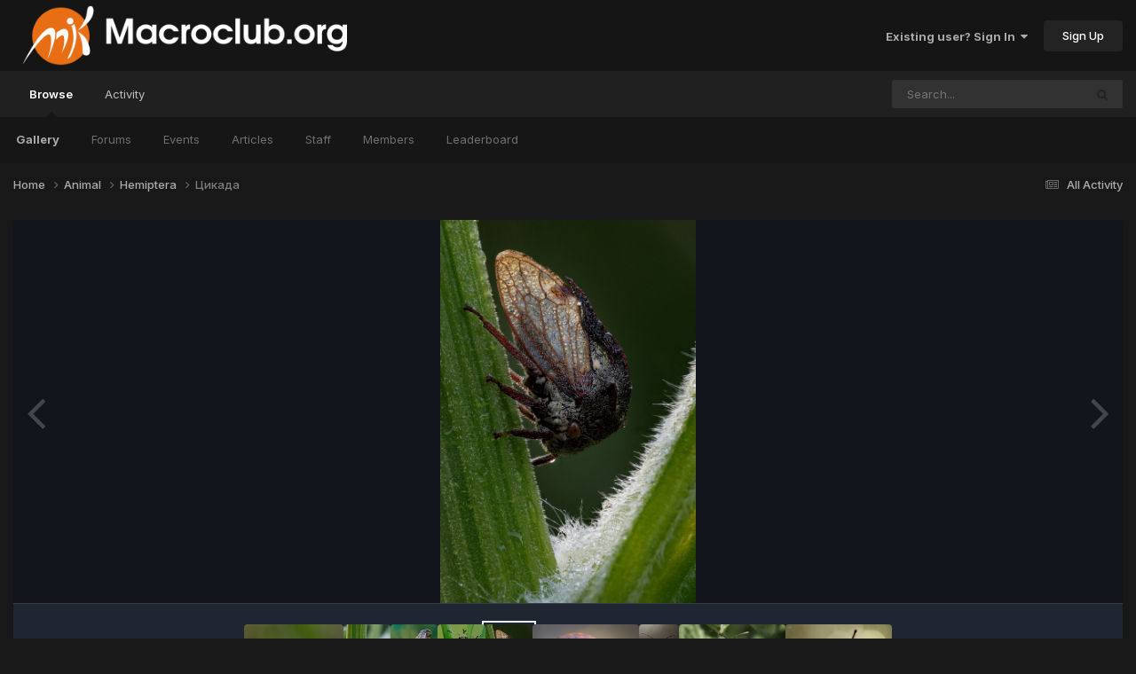

--- FILE ---
content_type: text/html;charset=UTF-8
request_url: https://www.macroclub.org/index.php?/image/3277-%D1%86%D0%B8%D0%BA%D0%B0%D0%B4%D0%B0/
body_size: 14311
content:
<!DOCTYPE html>
<html lang="en-US" dir="ltr">
	<head>
		<meta charset="utf-8">
        
		<title>Цикада - Hemiptera - Macroclub.org</title>
		
		
		
		

	<meta name="viewport" content="width=device-width, initial-scale=1">



	<meta name="twitter:card" content="summary_large_image" />




	
		
			
				<meta property="og:title" content="Цикада">
			
		
	

	
		
			
				<meta property="og:type" content="website">
			
		
	

	
		
			
				<meta property="og:url" content="https://www.macroclub.org/index.php?/image/3277-%D1%86%D0%B8%D0%BA%D0%B0%D0%B4%D0%B0/">
			
		
	

	
		
			
		
	

	
		
			
		
	

	
		
			
				<meta property="og:updated_time" content="2023-11-20T16:18:22Z">
			
		
	

	
		
			
				<meta property="og:image" content="https://www.macroclub.org/uploads/monthly_2023_11/large.2023-11-20-18_33.jpg.f8bbf27ad62246991c94f96aaf2e7c74.jpg">
			
		
	

	
		
			
				<meta property="og:image:type" content="image/jpeg">
			
		
	

	
		
			
				<meta property="og:site_name" content="Macroclub.org">
			
		
	

	
		
			
				<meta property="og:locale" content="en_US">
			
		
	


	
		<link rel="canonical" href="https://www.macroclub.org/index.php?/image/3277-%D1%86%D0%B8%D0%BA%D0%B0%D0%B4%D0%B0/" />
	

	
		<link rel="preload" href="https://www.macroclub.org/uploads/monthly_2023_11/large.2023-11-20-18_33.jpg.f8bbf27ad62246991c94f96aaf2e7c74.jpg" as="image" type="image/jpeg" />
	





<link rel="manifest" href="https://www.macroclub.org/index.php?/manifest.webmanifest/">
<meta name="msapplication-config" content="https://www.macroclub.org/index.php?/browserconfig.xml/">
<meta name="msapplication-starturl" content="/">
<meta name="application-name" content="Macroclub.org">
<meta name="apple-mobile-web-app-title" content="Macroclub.org">

	<meta name="theme-color" content="#151515">










<link rel="preload" href="//www.macroclub.org/applications/core/interface/font/fontawesome-webfont.woff2?v=4.7.0" as="font" crossorigin="anonymous">
		


	<link rel="preconnect" href="https://fonts.googleapis.com">
	<link rel="preconnect" href="https://fonts.gstatic.com" crossorigin>
	
		<link href="https://fonts.googleapis.com/css2?family=Inter:wght@300;400;500;600;700&display=swap" rel="stylesheet">
	



	<link rel='stylesheet' href='https://www.macroclub.org/uploads/css_built_9/341e4a57816af3ba440d891ca87450ff_framework.css?v=ff10d0eeee1765395679' media='all'>

	<link rel='stylesheet' href='https://www.macroclub.org/uploads/css_built_9/05e81b71abe4f22d6eb8d1a929494829_responsive.css?v=ff10d0eeee1765395679' media='all'>

	<link rel='stylesheet' href='https://www.macroclub.org/uploads/css_built_9/20446cf2d164adcc029377cb04d43d17_flags.css?v=ff10d0eeee1765395679' media='all'>

	<link rel='stylesheet' href='https://www.macroclub.org/uploads/css_built_9/90eb5adf50a8c640f633d47fd7eb1778_core.css?v=ff10d0eeee1765395679' media='all'>

	<link rel='stylesheet' href='https://www.macroclub.org/uploads/css_built_9/5a0da001ccc2200dc5625c3f3934497d_core_responsive.css?v=ff10d0eeee1765395679' media='all'>

	<link rel='stylesheet' href='https://www.macroclub.org/uploads/css_built_9/37c6452ea623de41c991284837957128_gallery.css?v=ff10d0eeee1765395679' media='all'>

	<link rel='stylesheet' href='https://www.macroclub.org/uploads/css_built_9/22e9af7d7c6ac7ddc7db0f1b0d471efc_gallery_responsive.css?v=ff10d0eeee1765395679' media='all'>

	<link rel='stylesheet' href='https://www.macroclub.org/uploads/css_built_9/8a32dcbf06236254181d222455063219_global.css?v=ff10d0eeee1765395679' media='all'>





<link rel='stylesheet' href='https://www.macroclub.org/uploads/css_built_9/258adbb6e4f3e83cd3b355f84e3fa002_custom.css?v=ff10d0eeee1765395679' media='all'>




		
		

	
	<link rel='shortcut icon' href='https://www.macroclub.org/uploads/monthly_2022_10/MK03_sq.thumb.png.1e31739a51aeed0f807aeabcc8db9e2e.png' type="image/png">

	</head>
	<body class='ipsApp ipsApp_front ipsJS_none ipsClearfix' data-controller='core.front.core.app' data-message="" data-pageApp='gallery' data-pageLocation='front' data-pageModule='gallery' data-pageController='view' data-pageID='3277'  >
		
        

        

		<a href='#ipsLayout_mainArea' class='ipsHide' title='Go to main content on this page' accesskey='m'>Jump to content</a>
		





		<div id='ipsLayout_header' class='ipsClearfix'>
			<header>
				<div class='ipsLayout_container'>
					


<a href='https://www.macroclub.org/' id='elLogo' accesskey='1'><img src="https://www.macroclub.org/uploads/monthly_2022_10/MK-04.png.438106f9703d267d83a670ac381ba151.png" alt='Macroclub.org'></a>

					
						

	<ul id='elUserNav' class='ipsList_inline cSignedOut ipsResponsive_showDesktop'>
		
        
		
        
        
            
            <li id='elSignInLink'>
                <a href='https://www.macroclub.org/index.php?/login/' data-ipsMenu-closeOnClick="false" data-ipsMenu id='elUserSignIn'>
                    Existing user? Sign In &nbsp;<i class='fa fa-caret-down'></i>
                </a>
                
<div id='elUserSignIn_menu' class='ipsMenu ipsMenu_auto ipsHide'>
	<form accept-charset='utf-8' method='post' action='https://www.macroclub.org/index.php?/login/'>
		<input type="hidden" name="csrfKey" value="623885ac35252335ad0d621ba9f78192">
		<input type="hidden" name="ref" value="aHR0cHM6Ly93d3cubWFjcm9jbHViLm9yZy9pbmRleC5waHA/L2ltYWdlLzMyNzctJUQxJTg2JUQwJUI4JUQwJUJBJUQwJUIwJUQwJUI0JUQwJUIwLw==">
		<div data-role="loginForm">
			
			
			
				
<div class="ipsPad ipsForm ipsForm_vertical">
	<h4 class="ipsType_sectionHead">Sign In</h4>
	<br><br>
	<ul class='ipsList_reset'>
		<li class="ipsFieldRow ipsFieldRow_noLabel ipsFieldRow_fullWidth">
			
			
				<input type="email" placeholder="Email Address" name="auth" autocomplete="email">
			
		</li>
		<li class="ipsFieldRow ipsFieldRow_noLabel ipsFieldRow_fullWidth">
			<input type="password" placeholder="Password" name="password" autocomplete="current-password">
		</li>
		<li class="ipsFieldRow ipsFieldRow_checkbox ipsClearfix">
			<span class="ipsCustomInput">
				<input type="checkbox" name="remember_me" id="remember_me_checkbox" value="1" checked aria-checked="true">
				<span></span>
			</span>
			<div class="ipsFieldRow_content">
				<label class="ipsFieldRow_label" for="remember_me_checkbox">Remember me</label>
				<span class="ipsFieldRow_desc">Not recommended on shared computers</span>
			</div>
		</li>
		<li class="ipsFieldRow ipsFieldRow_fullWidth">
			<button type="submit" name="_processLogin" value="usernamepassword" class="ipsButton ipsButton_primary ipsButton_small" id="elSignIn_submit">Sign In</button>
			
				<p class="ipsType_right ipsType_small">
					
						<a href='https://www.macroclub.org/index.php?/lostpassword/' data-ipsDialog data-ipsDialog-title='Forgot your password?'>
					
					Forgot your password?</a>
				</p>
			
		</li>
	</ul>
</div>
			
		</div>
	</form>
</div>
            </li>
            
        
		
			<li>
				
					<a href='https://www.macroclub.org/index.php?/register/' data-ipsDialog data-ipsDialog-size='narrow' data-ipsDialog-title='Sign Up' id='elRegisterButton' class='ipsButton ipsButton_normal ipsButton_primary'>Sign Up</a>
				
			</li>
		
	</ul>

						
<ul class='ipsMobileHamburger ipsList_reset ipsResponsive_hideDesktop'>
	<li data-ipsDrawer data-ipsDrawer-drawerElem='#elMobileDrawer'>
		<a href='#'>
			
			
				
			
			
			
			<i class='fa fa-navicon'></i>
		</a>
	</li>
</ul>
					
				</div>
			</header>
			

	<nav data-controller='core.front.core.navBar' class=' ipsResponsive_showDesktop'>
		<div class='ipsNavBar_primary ipsLayout_container '>
			<ul data-role="primaryNavBar" class='ipsClearfix'>
				


	
		
		
			
		
		<li class='ipsNavBar_active' data-active id='elNavSecondary_1' data-role="navBarItem" data-navApp="core" data-navExt="CustomItem">
			
			
				<a href="https://www.macroclub.org"  data-navItem-id="1" data-navDefault>
					Browse<span class='ipsNavBar_active__identifier'></span>
				</a>
			
			
				<ul class='ipsNavBar_secondary ' data-role='secondaryNavBar'>
					


	
		
		
			
		
		<li class='ipsNavBar_active' data-active id='elNavSecondary_13' data-role="navBarItem" data-navApp="gallery" data-navExt="Gallery">
			
			
				<a href="https://www.macroclub.org/index.php"  data-navItem-id="13" data-navDefault>
					Gallery<span class='ipsNavBar_active__identifier'></span>
				</a>
			
			
		</li>
	
	

	
		
		
		<li  id='elNavSecondary_12' data-role="navBarItem" data-navApp="forums" data-navExt="Forums">
			
			
				<a href="https://www.macroclub.org/index.php?/forums/"  data-navItem-id="12" >
					Forums<span class='ipsNavBar_active__identifier'></span>
				</a>
			
			
		</li>
	
	

	
	

	
		
		
		<li  id='elNavSecondary_11' data-role="navBarItem" data-navApp="calendar" data-navExt="Calendar">
			
			
				<a href="https://www.macroclub.org/index.php?/events/"  data-navItem-id="11" >
					Events<span class='ipsNavBar_active__identifier'></span>
				</a>
			
			
		</li>
	
	

	
		
		
		<li  id='elNavSecondary_10' data-role="navBarItem" data-navApp="cms" data-navExt="Pages">
			
			
				<a href="https://www.macroclub.org/index.php?/articles.html/"  data-navItem-id="10" >
					Articles<span class='ipsNavBar_active__identifier'></span>
				</a>
			
			
		</li>
	
	

	
	

	
		
		
		<li  id='elNavSecondary_15' data-role="navBarItem" data-navApp="core" data-navExt="StaffDirectory">
			
			
				<a href="https://www.macroclub.org/index.php?/staff/"  data-navItem-id="15" >
					Staff<span class='ipsNavBar_active__identifier'></span>
				</a>
			
			
		</li>
	
	

	
		
		
		<li  id='elNavSecondary_23' data-role="navBarItem" data-navApp="cms" data-navExt="Pages">
			
			
				<a href="https://www.macroclub.org/index.php?/members/"  data-navItem-id="23" >
					Members<span class='ipsNavBar_active__identifier'></span>
				</a>
			
			
		</li>
	
	

	
		
		
		<li  id='elNavSecondary_17' data-role="navBarItem" data-navApp="core" data-navExt="Leaderboard">
			
			
				<a href="https://www.macroclub.org/index.php?/leaderboard/"  data-navItem-id="17" >
					Leaderboard<span class='ipsNavBar_active__identifier'></span>
				</a>
			
			
		</li>
	
	

	
	

					<li class='ipsHide' id='elNavigationMore_1' data-role='navMore'>
						<a href='#' data-ipsMenu data-ipsMenu-appendTo='#elNavigationMore_1' id='elNavigationMore_1_dropdown'>More <i class='fa fa-caret-down'></i></a>
						<ul class='ipsHide ipsMenu ipsMenu_auto' id='elNavigationMore_1_dropdown_menu' data-role='moreDropdown'></ul>
					</li>
				</ul>
			
		</li>
	
	

	
		
		
		<li  id='elNavSecondary_2' data-role="navBarItem" data-navApp="core" data-navExt="CustomItem">
			
			
				<a href="https://www.macroclub.org/index.php?/discover/"  data-navItem-id="2" >
					Activity<span class='ipsNavBar_active__identifier'></span>
				</a>
			
			
				<ul class='ipsNavBar_secondary ipsHide' data-role='secondaryNavBar'>
					


	
		
		
		<li  id='elNavSecondary_4' data-role="navBarItem" data-navApp="core" data-navExt="AllActivity">
			
			
				<a href="https://www.macroclub.org/index.php?/discover/"  data-navItem-id="4" >
					All Activity<span class='ipsNavBar_active__identifier'></span>
				</a>
			
			
		</li>
	
	

	
	

	
	

	
	

	
		
		
		<li  id='elNavSecondary_8' data-role="navBarItem" data-navApp="core" data-navExt="Search">
			
			
				<a href="https://www.macroclub.org/index.php?/search/"  data-navItem-id="8" >
					Search<span class='ipsNavBar_active__identifier'></span>
				</a>
			
			
		</li>
	
	

	
		
		
		<li  id='elNavSecondary_9' data-role="navBarItem" data-navApp="core" data-navExt="Promoted">
			
			
				<a href="https://www.macroclub.org/index.php?/ourpicks/"  data-navItem-id="9" >
					Our Picks<span class='ipsNavBar_active__identifier'></span>
				</a>
			
			
		</li>
	
	

					<li class='ipsHide' id='elNavigationMore_2' data-role='navMore'>
						<a href='#' data-ipsMenu data-ipsMenu-appendTo='#elNavigationMore_2' id='elNavigationMore_2_dropdown'>More <i class='fa fa-caret-down'></i></a>
						<ul class='ipsHide ipsMenu ipsMenu_auto' id='elNavigationMore_2_dropdown_menu' data-role='moreDropdown'></ul>
					</li>
				</ul>
			
		</li>
	
	

				<li class='ipsHide' id='elNavigationMore' data-role='navMore'>
					<a href='#' data-ipsMenu data-ipsMenu-appendTo='#elNavigationMore' id='elNavigationMore_dropdown'>More</a>
					<ul class='ipsNavBar_secondary ipsHide' data-role='secondaryNavBar'>
						<li class='ipsHide' id='elNavigationMore_more' data-role='navMore'>
							<a href='#' data-ipsMenu data-ipsMenu-appendTo='#elNavigationMore_more' id='elNavigationMore_more_dropdown'>More <i class='fa fa-caret-down'></i></a>
							<ul class='ipsHide ipsMenu ipsMenu_auto' id='elNavigationMore_more_dropdown_menu' data-role='moreDropdown'></ul>
						</li>
					</ul>
				</li>
			</ul>
			

	<div id="elSearchWrapper">
		<div id='elSearch' data-controller="core.front.core.quickSearch">
			<form accept-charset='utf-8' action='//www.macroclub.org/index.php?/search/&amp;do=quicksearch' method='post'>
                <input type='search' id='elSearchField' placeholder='Search...' name='q' autocomplete='off' aria-label='Search'>
                <details class='cSearchFilter'>
                    <summary class='cSearchFilter__text'></summary>
                    <ul class='cSearchFilter__menu'>
                        
                        <li><label><input type="radio" name="type" value="all"  checked><span class='cSearchFilter__menuText'>Everywhere</span></label></li>
                        
                            
                                <li><label><input type="radio" name="type" value='contextual_{&quot;type&quot;:&quot;gallery_image&quot;,&quot;nodes&quot;:21}'><span class='cSearchFilter__menuText'>This Category</span></label></li>
                            
                                <li><label><input type="radio" name="type" value='contextual_{&quot;type&quot;:&quot;gallery_image&quot;,&quot;item&quot;:3277}'><span class='cSearchFilter__menuText'>This Image</span></label></li>
                            
                        
                        
                            <li><label><input type="radio" name="type" value="core_statuses_status"><span class='cSearchFilter__menuText'>Status Updates</span></label></li>
                        
                            <li><label><input type="radio" name="type" value="cms_pages_pageitem"><span class='cSearchFilter__menuText'>Pages</span></label></li>
                        
                            <li><label><input type="radio" name="type" value="cms_records1"><span class='cSearchFilter__menuText'>Articles</span></label></li>
                        
                            <li><label><input type="radio" name="type" value="calendar_event"><span class='cSearchFilter__menuText'>Events</span></label></li>
                        
                            <li><label><input type="radio" name="type" value="forums_topic"><span class='cSearchFilter__menuText'>Topics</span></label></li>
                        
                            <li><label><input type="radio" name="type" value="gallery_image"><span class='cSearchFilter__menuText'>Images</span></label></li>
                        
                            <li><label><input type="radio" name="type" value="gallery_album_item"><span class='cSearchFilter__menuText'>Albums</span></label></li>
                        
                            <li><label><input type="radio" name="type" value="core_members"><span class='cSearchFilter__menuText'>Members</span></label></li>
                        
                    </ul>
                </details>
				<button class='cSearchSubmit' type="submit" aria-label='Search'><i class="fa fa-search"></i></button>
			</form>
		</div>
	</div>

		</div>
	</nav>

			
<ul id='elMobileNav' class='ipsResponsive_hideDesktop' data-controller='core.front.core.mobileNav'>
	
		
			
			
				
				
			
				
					<li id='elMobileBreadcrumb'>
						<a href='https://www.macroclub.org/index.php?/category/21-hemiptera/'>
							<span>Hemiptera</span>
						</a>
					</li>
				
				
			
				
				
			
		
	
	
	
	<li >
		<a data-action="defaultStream" href='https://www.macroclub.org/index.php?/discover/'><i class="fa fa-newspaper-o" aria-hidden="true"></i></a>
	</li>

	

	
		<li class='ipsJS_show'>
			<a href='https://www.macroclub.org/index.php?/search/'><i class='fa fa-search'></i></a>
		</li>
	
</ul>
		</div>
		<main id='ipsLayout_body' class='ipsLayout_container'>
			<div id='ipsLayout_contentArea'>
				<div id='ipsLayout_contentWrapper'>
					
<nav class='ipsBreadcrumb ipsBreadcrumb_top ipsFaded_withHover'>
	

	<ul class='ipsList_inline ipsPos_right'>
		
		<li >
			<a data-action="defaultStream" class='ipsType_light '  href='https://www.macroclub.org/index.php?/discover/'><i class="fa fa-newspaper-o" aria-hidden="true"></i> <span>All Activity</span></a>
		</li>
		
	</ul>

	<ul data-role="breadcrumbList">
		<li>
			<a title="Home" href='https://www.macroclub.org/'>
				<span>Home <i class='fa fa-angle-right'></i></span>
			</a>
		</li>
		
		
			<li>
				
					<a href='https://www.macroclub.org/index.php?/category/8-animal/'>
						<span>Animal <i class='fa fa-angle-right' aria-hidden="true"></i></span>
					</a>
				
			</li>
		
			<li>
				
					<a href='https://www.macroclub.org/index.php?/category/21-hemiptera/'>
						<span>Hemiptera <i class='fa fa-angle-right' aria-hidden="true"></i></span>
					</a>
				
			</li>
		
			<li>
				
					Цикада
				
			</li>
		
	</ul>
</nav>
					
					<div id='ipsLayout_mainArea'>
						
						
						
						

	




						



<div data-controller='gallery.front.view.image' data-lightboxURL='https://www.macroclub.org/index.php?/image/3277-%D1%86%D0%B8%D0%BA%D0%B0%D0%B4%D0%B0/'>
	<div class='ipsColumns ipsMargin_bottom'>
		<div class='ipsColumn ipsColumn_fluid'>
			<div class='cGalleryLightbox_inner' data-role="imageSizer">
				<div class='elGalleryHeader'>
					

<div id='elGalleryImage' class='elGalleryImage' data-role="imageFrame" data-imageSizes='{&quot;large&quot;:[1250,1875],&quot;small&quot;:[400,600]}'>
	
		<div class='cGalleryViewImage' data-role='notesWrapper' data-controller='gallery.front.view.notes' data-imageID='3277'  data-notesData='[]'>
			<div>
				<a href='https://www.macroclub.org/uploads/monthly_2023_11/large.2023-11-20-18_33.jpg.f8bbf27ad62246991c94f96aaf2e7c74.jpg' title='View in lightbox' data-ipsLightbox>
					<img src='https://www.macroclub.org/uploads/monthly_2023_11/large.2023-11-20-18_33.jpg.f8bbf27ad62246991c94f96aaf2e7c74.jpg' alt="Цикада" title='Цикада' data-role='theImage'>
				</a>
            </div>
			
		</div>
        	


		<div class='cGalleryImageFade'>
			<div class='cGalleryImageBottomBar'>
				<div class='cGalleryCreditInfo ipsType_normal ipsHide'>
					

					
				</div>
				
					<ul class='ipsList_inline'>
						<li>
							<a href='#' data-ipsMenu data-ipsMenu-above='true' id='elImageTools' class='ipsButton ipsButton_link ipsButton_verySmall ipsJS_show cGalleryViewImage_controls'>Image Tools <i class='fa fa-caret-down'></i></a>
						</li>
					</ul>
					<ul class='ipsMenu ipsMenu_auto ipsHide' id='elImageTools_menu'>
						
						
						
							<li class='ipsMenu_item'>
								<a href='https://www.macroclub.org/index.php?/image/3277-%D1%86%D0%B8%D0%BA%D0%B0%D0%B4%D0%B0/&amp;do=download' title='Download'><i class='fa fa-fw fa-download'></i> Download</a>
							</li>
						
					</ul>
				
			</div>
		</div>
	
	<span class='elGalleryImageNav'>
       
            <a href='https://www.macroclub.org/index.php?/image/3277-%D1%86%D0%B8%D0%BA%D0%B0%D0%B4%D0%B0/&amp;browse=1&amp;do=previous' class='elGalleryImageNav_prev' data-action="prevMedia"><i class='fa fa-angle-left'></i></a>
            <a href='https://www.macroclub.org/index.php?/image/3277-%D1%86%D0%B8%D0%BA%D0%B0%D0%B4%D0%B0/&amp;browse=1&amp;do=next' class='elGalleryImageNav_next' data-action="nextMedia"><i class='fa fa-angle-right'></i></a>
        
	</span>
</div>
				</div>
			</div>
            
            
            
			<div class='cGalleryImageThumbs'>
				<ol class='cGalleryCarousel' id='gallery-image-thumbs'>
                    
					
			            <li class='cGalleryCarousel__item'>
			            	<div class='ipsImageBlock'>
				                
					                <a href='https://www.macroclub.org/index.php?/image/3541-%D1%89%D0%B8%D1%82%D0%BD%D0%B8%D0%BA-%D0%BB%D0%B8%D0%BD%D0%B5%D0%B9%D1%87%D0%B0%D1%82%D1%8B%D0%B9/' title='View the image Щитник линейчатый' class='ipsImageBlock__main'>
					                	<img src='https://www.macroclub.org/uploads/monthly_2024_01/small.DSC_9082.jpg.ab196f67da355f84d6ecc1bf2c399f64.jpg' alt="Щитник линейчатый" loading="lazy">
					                </a>
				                
                            	

                            </div>
                        </li>
                        
			        
			            <li class='cGalleryCarousel__item'>
			            	<div class='ipsImageBlock'>
				                
					                <a href='https://www.macroclub.org/index.php?/image/3502-%D1%86%D0%B8%D0%BA%D0%B0%D0%B4%D0%B0/' title='View the image Цикада' class='ipsImageBlock__main'>
					                	<img src='https://www.macroclub.org/uploads/monthly_2024_01/small.2024-01-05-16-1.jpg.dd35bc30f37e6436bd8b0c90403839e3.jpg' alt="Цикада" loading="lazy">
					                </a>
				                
                            	

                            </div>
                        </li>
                        
			        
			            <li class='cGalleryCarousel__item'>
			            	<div class='ipsImageBlock'>
				                
					                <a href='https://www.macroclub.org/index.php?/image/3406-%D0%BA%D0%BB%D0%BE%D0%BF%D0%B8%D0%BA/' title='View the image Клопик' class='ipsImageBlock__main'>
					                	<img src='https://www.macroclub.org/uploads/monthly_2023_12/small.2023-12-19-20_11.jpg.8c746ed1e4fa048add288b6e2657d69e.jpg' alt="Клопик" loading="lazy">
					                </a>
				                
                            	

                            </div>
                        </li>
                        
			        
			            <li class='cGalleryCarousel__item'>
			            	<div class='ipsImageBlock'>
				                
					                <a href='https://www.macroclub.org/index.php?/image/3359-%D0%BA%D1%83%D1%82%D1%8E%D1%80%D1%8C%D0%B5/' title='View the image Кутюрье.' class='ipsImageBlock__main'>
					                	<img src='https://www.macroclub.org/uploads/monthly_2023_12/small.Obnovlenie.jpeg..jpg.67523eecc523b531a8d0b13fcc3229f9.jpg' alt="Кутюрье." loading="lazy">
					                </a>
				                
                            	

                            </div>
                        </li>
                        
			        

                    <li class='cGalleryCarousel__item cGalleryCarousel__item--active'>
                    	<div class='ipsImageBlock'>
	                        
	                            <a href='https://www.macroclub.org/index.php?/image/3277-%D1%86%D0%B8%D0%BA%D0%B0%D0%B4%D0%B0/' title='View the image Цикада' class='ipsImageBlock__main'>
	                                <img src='https://www.macroclub.org/uploads/monthly_2023_11/small.2023-11-20-18_33.jpg.3fea1392b7a24186014fdef159119109.jpg' alt="Цикада" loading="lazy">
	                            </a>
                        	
                        	

                        </div>
                        
                    </li>

                    
                        <li class='cGalleryCarousel__item'>
                        	<div class='ipsImageBlock'>
	                            
	                                <a href='https://www.macroclub.org/index.php?/image/3261-%D0%BA%D0%BB%D0%BE%D0%BF/' title='View the image Клоп' class='ipsImageBlock__main'>
	                                    <img src='https://www.macroclub.org/uploads/monthly_2023_11/small.2023-11-17-13_31.jpg.41019ae9d86dc1377f8771681bbb4fa9.jpg' alt="Клоп" loading="lazy">
	                                </a>
	                            
	                            

	                        </div>
                        </li>
                        
                        
                    
                        <li class='cGalleryCarousel__item'>
                        	<div class='ipsImageBlock'>
	                            
	                                <a href='https://www.macroclub.org/index.php?/image/3230-%D0%BF%D0%BE%D1%80%D1%82%D1%80%D0%B5%D1%82-%D1%89%D0%B8%D1%82%D0%BD%D0%B8%D0%BA%D0%B0/' title='View the image Портрет щитника' class='ipsImageBlock__main'>
	                                    <img src='https://www.macroclub.org/uploads/monthly_2023_11/small.3_aF.jpg.fb6ede3efebe14636b4d1d9ad9a1d215.jpg' alt="Портрет щитника" loading="lazy">
	                                </a>
	                            
	                            

	                        </div>
                        </li>
                        
                        
                    
                        <li class='cGalleryCarousel__item'>
                        	<div class='ipsImageBlock'>
	                            
	                                <a href='https://www.macroclub.org/index.php?/image/3221-pa220036-web-jpg/' title='View the image PA220036 WEB .jpg' class='ipsImageBlock__main'>
	                                    <img src='https://www.macroclub.org/uploads/monthly_2023_11/small.PA220036WEB.jpg.244f1371dbed98bdb45d19b26870a41e.jpg' alt="PA220036 WEB .jpg" loading="lazy">
	                                </a>
	                            
	                            

	                        </div>
                        </li>
                        
                        
                    
                        <li class='cGalleryCarousel__item'>
                        	<div class='ipsImageBlock'>
	                            
	                                <a href='https://www.macroclub.org/index.php?/image/3203-%D1%85%D0%B8%D1%89%D0%BD%D0%B5%D1%86/' title='View the image Хищнец' class='ipsImageBlock__main'>
	                                    <img src='https://www.macroclub.org/uploads/monthly_2023_11/small._1F.jpg.19fae9ad716da92932600234355c285f.jpg' alt="Хищнец" loading="lazy">
	                                </a>
	                            
	                            

	                        </div>
                        </li>
                        
                        
                            
				</ol>
                <div class='cGalleryCarouselNav cGalleryCarouselNav--overlay' data-carousel-controls='gallery-image-thumbs' data-controller="gallery.front.browse.carousel" hidden>
                    <button class='cGalleryCarouselNav__button' data-carousel-arrow='prev' aria-label='Previous' role='button'>
                        <svg aria-hidden="true" xmlns="http://www.w3.org/2000/svg" viewBox="0 0 320 512" width="10"><path d="M34.52 239.03L228.87 44.69c9.37-9.37 24.57-9.37 33.94 0l22.67 22.67c9.36 9.36 9.37 24.52.04 33.9L131.49 256l154.02 154.75c9.34 9.38 9.32 24.54-.04 33.9l-22.67 22.67c-9.37 9.37-24.57 9.37-33.94 0L34.52 272.97c-9.37-9.37-9.37-24.57 0-33.94z"/></svg>
                    </button>
                    <button class='cGalleryCarouselNav__button' data-carousel-arrow='next' aria-label='Next' role='button'>
                        <svg aria-hidden="true" xmlns="http://www.w3.org/2000/svg" viewBox="0 0 320 512" width="10"><path d="M285.476 272.971L91.132 467.314c-9.373 9.373-24.569 9.373-33.941 0l-22.667-22.667c-9.357-9.357-9.375-24.522-.04-33.901L188.505 256 34.484 101.255c-9.335-9.379-9.317-24.544.04-33.901l22.667-22.667c9.373-9.373 24.569-9.373 33.941 0L285.475 239.03c9.373 9.372 9.373 24.568.001 33.941z"/></svg>
                    </button>
                </div>
			</div>
            
		</div>
	</div>

	<section data-role='imageInfo'>
		




<div class='ipsColumns ipsColumns_collapsePhone ipsResponsive_pull ipsSpacer_bottom'>
	<div class='ipsColumn ipsColumn_fluid'>
		

		<div class='ipsBox'>
			<div class='ipsPadding' data-role='imageDescription'>
				<div class='ipsFlex ipsFlex-ai:center ipsFlex-fw:wrap ipsGap:4'>
					<div class='ipsFlex-flex:11'>
						<h1 class='ipsType_pageTitle ipsContained_container'>
							
							
							
							
							
								<span class='ipsContained ipsType_break'>Цикада</span>
							
						</h1>
						
					</div>
				</div>
				<hr class='ipsHr'>
				<div class='ipsPageHeader__meta ipsFlex ipsFlex-jc:between ipsFlex-ai:center ipsFlex-fw:wrap ipsGap:3'>
					<div class='ipsFlex-flex:11'>
						<div class='ipsPhotoPanel ipsPhotoPanel_mini ipsClearfix'>
							


	<a href="https://www.macroclub.org/index.php?/profile/20-%D0%B4%D0%BC%D0%B8%D1%82%D1%80%D0%B8%D0%B9-%D0%BA%D1%83%D0%B7%D0%BD%D0%B5%D1%86%D0%BE%D0%B2/" rel="nofollow" data-ipsHover data-ipsHover-width="370" data-ipsHover-target="https://www.macroclub.org/index.php?/profile/20-%D0%B4%D0%BC%D0%B8%D1%82%D1%80%D0%B8%D0%B9-%D0%BA%D1%83%D0%B7%D0%BD%D0%B5%D1%86%D0%BE%D0%B2/&amp;do=hovercard" class="ipsUserPhoto ipsUserPhoto_mini" title="Go to Дмитрий Кузнецов's profile">
		<img src='https://www.macroclub.org/uploads/monthly_2024_04/IMG_4567-1.thumb.jpg.2b77e3f997f5c206f34012c76dccc838.jpg' alt='Дмитрий Кузнецов' loading="lazy">
	</a>

							<div>
								<p class='ipsType_reset ipsType_normal ipsType_blendLinks'>
									By 


<a href='https://www.macroclub.org/index.php?/profile/20-%D0%B4%D0%BC%D0%B8%D1%82%D1%80%D0%B8%D0%B9-%D0%BA%D1%83%D0%B7%D0%BD%D0%B5%D1%86%D0%BE%D0%B2/' rel="nofollow" data-ipsHover data-ipsHover-width='370' data-ipsHover-target='https://www.macroclub.org/index.php?/profile/20-%D0%B4%D0%BC%D0%B8%D1%82%D1%80%D0%B8%D0%B9-%D0%BA%D1%83%D0%B7%D0%BD%D0%B5%D1%86%D0%BE%D0%B2/&amp;do=hovercard&amp;referrer=https%253A%252F%252Fwww.macroclub.org%252Findex.php%253F%252Fimage%252F3277-%2525D1%252586%2525D0%2525B8%2525D0%2525BA%2525D0%2525B0%2525D0%2525B4%2525D0%2525B0%252F' title="Go to Дмитрий Кузнецов's profile" class="ipsType_break">Дмитрий Кузнецов</a>
								</p>
								<ul class='ipsList_inline'>
									<li class='ipsType_light'><time datetime='2023-11-20T16:18:22Z' title='11/20/2023 04:18  PM' data-short='2 yr'>November 20, 2023</time></li>
									<li class='ipsType_light'>1,801 views</li>
									
										<li><a href='https://www.macroclub.org/index.php?/profile/20-%D0%B4%D0%BC%D0%B8%D1%82%D1%80%D0%B8%D0%B9-%D0%BA%D1%83%D0%B7%D0%BD%D0%B5%D1%86%D0%BE%D0%B2/content/&amp;type=gallery_image'>View Дмитрий Кузнецов's images</a></li>
									
								</ul>
							</div>
						</div>
					</div>
					<div class='ipsFlex-flex:01 ipsResponsive_hidePhone'>
						<div class='ipsShareLinks'>
							
								


    <a href='#elShareItem_192289743_menu' id='elShareItem_192289743' data-ipsMenu class='ipsShareButton ipsButton ipsButton_verySmall ipsButton_link ipsButton_link--light'>
        <span><i class='fa fa-share-alt'></i></span> &nbsp;Share
    </a>

    <div class='ipsPadding ipsMenu ipsMenu_normal ipsHide' id='elShareItem_192289743_menu' data-controller="core.front.core.sharelink">
        
        
        <span data-ipsCopy data-ipsCopy-flashmessage>
            <a href="https://www.macroclub.org/index.php?/image/3277-%D1%86%D0%B8%D0%BA%D0%B0%D0%B4%D0%B0/" class="ipsButton ipsButton_light ipsButton_small ipsButton_fullWidth" data-role="copyButton" data-clipboard-text="https://www.macroclub.org/index.php?/image/3277-%D1%86%D0%B8%D0%BA%D0%B0%D0%B4%D0%B0/" data-ipstooltip title='Copy Link to Clipboard'><i class="fa fa-clone"></i> https://www.macroclub.org/index.php?/image/3277-%D1%86%D0%B8%D0%BA%D0%B0%D0%B4%D0%B0/</a>
        </span>
        <ul class='ipsShareLinks ipsMargin_top:half'>
            
                <li>
<a href="https://x.com/share?url=https%3A%2F%2Fwww.macroclub.org%2Findex.php%3F%2Fimage%2F3277-%2525D1%252586%2525D0%2525B8%2525D0%2525BA%2525D0%2525B0%2525D0%2525B4%2525D0%2525B0%2F" class="cShareLink cShareLink_x" target="_blank" data-role="shareLink" title='Share on X' data-ipsTooltip rel='nofollow noopener'>
    <i class="fa fa-x"></i>
</a></li>
            
                <li>
<a href="https://www.facebook.com/sharer/sharer.php?u=https%3A%2F%2Fwww.macroclub.org%2Findex.php%3F%2Fimage%2F3277-%25D1%2586%25D0%25B8%25D0%25BA%25D0%25B0%25D0%25B4%25D0%25B0%2F" class="cShareLink cShareLink_facebook" target="_blank" data-role="shareLink" title='Share on Facebook' data-ipsTooltip rel='noopener nofollow'>
	<i class="fa fa-facebook"></i>
</a></li>
            
                <li>
<a href="https://www.reddit.com/submit?url=https%3A%2F%2Fwww.macroclub.org%2Findex.php%3F%2Fimage%2F3277-%25D1%2586%25D0%25B8%25D0%25BA%25D0%25B0%25D0%25B4%25D0%25B0%2F&amp;title=%D0%A6%D0%B8%D0%BA%D0%B0%D0%B4%D0%B0" rel="nofollow noopener" class="cShareLink cShareLink_reddit" target="_blank" title='Share on Reddit' data-ipsTooltip>
	<i class="fa fa-reddit"></i>
</a></li>
            
                <li>
<a href="https://www.linkedin.com/shareArticle?mini=true&amp;url=https%3A%2F%2Fwww.macroclub.org%2Findex.php%3F%2Fimage%2F3277-%25D1%2586%25D0%25B8%25D0%25BA%25D0%25B0%25D0%25B4%25D0%25B0%2F&amp;title=%D0%A6%D0%B8%D0%BA%D0%B0%D0%B4%D0%B0" rel="nofollow noopener" class="cShareLink cShareLink_linkedin" target="_blank" data-role="shareLink" title='Share on LinkedIn' data-ipsTooltip>
	<i class="fa fa-linkedin"></i>
</a></li>
            
                <li>
<a href="https://pinterest.com/pin/create/button/?url=https://www.macroclub.org/index.php?/image/3277-%25D1%2586%25D0%25B8%25D0%25BA%25D0%25B0%25D0%25B4%25D0%25B0/&amp;media=https://www.macroclub.org/uploads/monthly_2023_11/large.2023-11-20-18_33.jpg.f8bbf27ad62246991c94f96aaf2e7c74.jpg" class="cShareLink cShareLink_pinterest" rel="nofollow noopener" target="_blank" data-role="shareLink" title='Share on Pinterest' data-ipsTooltip>
	<i class="fa fa-pinterest"></i>
</a></li>
            
        </ul>
        
            <hr class='ipsHr'>
            <button class='ipsHide ipsButton ipsButton_verySmall ipsButton_light ipsButton_fullWidth ipsMargin_top:half' data-controller='core.front.core.webshare' data-role='webShare' data-webShareTitle='Цикада' data-webShareText='Цикада' data-webShareUrl='https://www.macroclub.org/index.php?/image/3277-%D1%86%D0%B8%D0%BA%D0%B0%D0%B4%D0%B0/'>More sharing options...</button>
        
    </div>

							
                            

							



							

<div data-followApp='gallery' data-followArea='image' data-followID='3277' data-controller='core.front.core.followButton'>
	

	<a href='https://www.macroclub.org/index.php?/login/' rel="nofollow" class="ipsFollow ipsPos_middle ipsButton ipsButton_light ipsButton_verySmall " data-role="followButton" data-ipsTooltip title='Sign in to follow this'>
		<span>Followers</span>
		<span class='ipsCommentCount'>2</span>
	</a>

</div>
						</div>
					</div>
				</div>
				
				

				

					

				

					

				
			</div>
			<div class='ipsItemControls'>
				
					

	<div data-controller='core.front.core.reaction' class='ipsItemControls_right ipsClearfix '>	
		<div class='ipsReact ipsPos_right'>
			
				
				<div class='ipsReact_blurb ' data-role='reactionBlurb'>
					
						

	

					
				</div>
			
			
			
		</div>
	</div>

				
				<ul class='ipsComment_controls ipsClearfix ipsItemControls_left'>
					
				</ul>
			</div>
		</div>
	</div>
	<div class='ipsColumn ipsColumn_veryWide' id='elGalleryImageStats'>
		<div class='ipsBox ipsPadding' data-role="imageStats">
			
				<div class='ipsType_center'>
					
<div class='ipsType_normal ipsType_medium'>Total rating: 13 Average: 1.9</div>
<div  class='ipsClearfix ipsRating  ipsRating_veryLarge'>
	
	<ul class='ipsRating_collective'>
				<li class='ipsRating_off'>
					<i class='fa fa-star'></i>
				</li>
				<li class='ipsRating_off'>
					<i class='fa fa-star'></i>
				</li>
				<li class='ipsRating_off'>
					<i class='fa fa-star'></i>
				</li>
	</ul>
</div>
				</div>
				<hr class='ipsHr'>
			

			

            <div>
                <h2 class='ipsType_minorHeading ipsType_break'>From the category: </h2>
                <h3 class='ipsType_sectionHead'><a href='https://www.macroclub.org/index.php?/category/21-hemiptera/'>Hemiptera</a></h3>
                <span class='ipsType_light'>&middot; 125 images</span>
                <ul class='ipsList_reset ipsMargin_top ipsHide'>
                    <li><i class='fa fa-camera'></i> 125 images</li>
                    
                    
                        <li><i class='fa fa-comment'></i> 196 image comments</li>
                    
                </ul>
            </div>
            <hr class='ipsHr'>

			
				<h2 class='ipsType_minorHeading ipsType_break ipsMargin_bottom:half'>Photo Information</h2>
				<div class='cGalleryExif'>
					
						<ul class='cGalleryExif_data'>
							
								<li>
									<span class='cGalleryExif_data__icon'><i class="fa fa-camera-retro" aria-hidden="true"></i></span>
									<span class='cGalleryExif_data__label'>Taken with</span>
									<span class='cGalleryExif_data__value'>Canon Canon EOS R7</span>
								</li>
							
							
								<li>
									<span class='cGalleryExif_data__icon'><i class='fa fa-arrows-h'></i></span>
									<span class='cGalleryExif_data__label'>Focal Length</span>
									<span class='cGalleryExif_data__value'>100 mm</span>
								</li>
							
							
								<li>
									<span class='cGalleryExif_data__icon'><i class='fa fa-clock-o'></i></span>
									<span class='cGalleryExif_data__label'>Exposure Time</span>
									<span class='cGalleryExif_data__value'>1/13</span>
								</li>
							
							
								<li>
									<span class='cGalleryExif_data__icon'><span class='cGalleryExif_f'>f</span></span>
									<span class='cGalleryExif_data__label'>Aperture</span>
									<span class='cGalleryExif_data__value'>f/5.6</span>
								</li>
							
							
								<li>
									<span class='cGalleryExif_data__icon'><i class="fa fa-camera" aria-hidden="true"></i></span>
									<span class='cGalleryExif_data__label'>ISO Speed</span>
									<span class='cGalleryExif_data__value'>
										
											
												200
											
										
									</span>
								</li>
							
						</ul>
						<div class='ipsType_center ipsMargin_top'>
							<a href='https://www.macroclub.org/index.php?/image/3277-%D1%86%D0%B8%D0%BA%D0%B0%D0%B4%D0%B0/&amp;do=metadata' data-ipsDialog data-ipsdialog-size="narrow" data-ipsDialog-title='View all photo EXIF information' class='ipsButton ipsButton_light ipsButton_verySmall'>View all photo EXIF information</a>
						</div>
					
				</div>
			
		</div>
	</div>
</div>


<div class='ipsBox ipsPadding ipsResponsive_pull ipsResponsive_showPhone ipsMargin_top'>
	<div class='ipsShareLinks'>
		
			


    <a href='#elShareItem_1069999381_menu' id='elShareItem_1069999381' data-ipsMenu class='ipsShareButton ipsButton ipsButton_verySmall ipsButton_light '>
        <span><i class='fa fa-share-alt'></i></span> &nbsp;Share
    </a>

    <div class='ipsPadding ipsMenu ipsMenu_normal ipsHide' id='elShareItem_1069999381_menu' data-controller="core.front.core.sharelink">
        
        
        <span data-ipsCopy data-ipsCopy-flashmessage>
            <a href="https://www.macroclub.org/index.php?/image/3277-%D1%86%D0%B8%D0%BA%D0%B0%D0%B4%D0%B0/" class="ipsButton ipsButton_light ipsButton_small ipsButton_fullWidth" data-role="copyButton" data-clipboard-text="https://www.macroclub.org/index.php?/image/3277-%D1%86%D0%B8%D0%BA%D0%B0%D0%B4%D0%B0/" data-ipstooltip title='Copy Link to Clipboard'><i class="fa fa-clone"></i> https://www.macroclub.org/index.php?/image/3277-%D1%86%D0%B8%D0%BA%D0%B0%D0%B4%D0%B0/</a>
        </span>
        <ul class='ipsShareLinks ipsMargin_top:half'>
            
                <li>
<a href="https://x.com/share?url=https%3A%2F%2Fwww.macroclub.org%2Findex.php%3F%2Fimage%2F3277-%2525D1%252586%2525D0%2525B8%2525D0%2525BA%2525D0%2525B0%2525D0%2525B4%2525D0%2525B0%2F" class="cShareLink cShareLink_x" target="_blank" data-role="shareLink" title='Share on X' data-ipsTooltip rel='nofollow noopener'>
    <i class="fa fa-x"></i>
</a></li>
            
                <li>
<a href="https://www.facebook.com/sharer/sharer.php?u=https%3A%2F%2Fwww.macroclub.org%2Findex.php%3F%2Fimage%2F3277-%25D1%2586%25D0%25B8%25D0%25BA%25D0%25B0%25D0%25B4%25D0%25B0%2F" class="cShareLink cShareLink_facebook" target="_blank" data-role="shareLink" title='Share on Facebook' data-ipsTooltip rel='noopener nofollow'>
	<i class="fa fa-facebook"></i>
</a></li>
            
                <li>
<a href="https://www.reddit.com/submit?url=https%3A%2F%2Fwww.macroclub.org%2Findex.php%3F%2Fimage%2F3277-%25D1%2586%25D0%25B8%25D0%25BA%25D0%25B0%25D0%25B4%25D0%25B0%2F&amp;title=%D0%A6%D0%B8%D0%BA%D0%B0%D0%B4%D0%B0" rel="nofollow noopener" class="cShareLink cShareLink_reddit" target="_blank" title='Share on Reddit' data-ipsTooltip>
	<i class="fa fa-reddit"></i>
</a></li>
            
                <li>
<a href="https://www.linkedin.com/shareArticle?mini=true&amp;url=https%3A%2F%2Fwww.macroclub.org%2Findex.php%3F%2Fimage%2F3277-%25D1%2586%25D0%25B8%25D0%25BA%25D0%25B0%25D0%25B4%25D0%25B0%2F&amp;title=%D0%A6%D0%B8%D0%BA%D0%B0%D0%B4%D0%B0" rel="nofollow noopener" class="cShareLink cShareLink_linkedin" target="_blank" data-role="shareLink" title='Share on LinkedIn' data-ipsTooltip>
	<i class="fa fa-linkedin"></i>
</a></li>
            
                <li>
<a href="https://pinterest.com/pin/create/button/?url=https://www.macroclub.org/index.php?/image/3277-%25D1%2586%25D0%25B8%25D0%25BA%25D0%25B0%25D0%25B4%25D0%25B0/&amp;media=https://www.macroclub.org/uploads/monthly_2023_11/large.2023-11-20-18_33.jpg.f8bbf27ad62246991c94f96aaf2e7c74.jpg" class="cShareLink cShareLink_pinterest" rel="nofollow noopener" target="_blank" data-role="shareLink" title='Share on Pinterest' data-ipsTooltip>
	<i class="fa fa-pinterest"></i>
</a></li>
            
        </ul>
        
            <hr class='ipsHr'>
            <button class='ipsHide ipsButton ipsButton_verySmall ipsButton_light ipsButton_fullWidth ipsMargin_top:half' data-controller='core.front.core.webshare' data-role='webShare' data-webShareTitle='Цикада' data-webShareText='Цикада' data-webShareUrl='https://www.macroclub.org/index.php?/image/3277-%D1%86%D0%B8%D0%BA%D0%B0%D0%B4%D0%B0/'>More sharing options...</button>
        
    </div>

		
        

		



		

<div data-followApp='gallery' data-followArea='image' data-followID='3277' data-controller='core.front.core.followButton'>
	

	<a href='https://www.macroclub.org/index.php?/login/' rel="nofollow" class="ipsFollow ipsPos_middle ipsButton ipsButton_light ipsButton_verySmall " data-role="followButton" data-ipsTooltip title='Sign in to follow this'>
		<span>Followers</span>
		<span class='ipsCommentCount'>2</span>
	</a>

</div>
	</div>
</div>
	</section>

	<div data-role='imageComments'>
	
		<br>
		
		
<div data-controller='core.front.core.commentFeed, core.front.core.ignoredComments' data-autoPoll data-baseURL='https://www.macroclub.org/index.php?/image/3277-%D1%86%D0%B8%D0%BA%D0%B0%D0%B4%D0%B0/' data-lastPage data-feedID='image-3277' id='comments'>
	

	

<div data-controller='core.front.core.recommendedComments' data-url='https://www.macroclub.org/index.php?/image/3277-%D1%86%D0%B8%D0%BA%D0%B0%D0%B4%D0%B0/&amp;tab=comments&amp;recommended=comments' class='ipsAreaBackground ipsPad ipsBox ipsBox_transparent ipsSpacer_bottom ipsRecommendedComments ipsHide'>
	<div data-role="recommendedComments">
		<h2 class='ipsType_sectionHead ipsType_large'>Recommended Comments</h2>
		
	</div>
</div>
	




	<div data-role='commentFeed' data-controller='core.front.core.moderation'>
		
			<form action="https://www.macroclub.org/index.php?/image/3277-%D1%86%D0%B8%D0%BA%D0%B0%D0%B4%D0%B0/&amp;csrfKey=623885ac35252335ad0d621ba9f78192&amp;do=multimodComment" method="post" data-ipsPageAction data-role='moderationTools'>
				
				
					
					
					




<a id='findComment-5794'></a>
<a id='comment-5794'></a>
<article  id='elComment_5794' class='ipsBox ipsBox--child ipsComment  ipsComment_parent ipsClearfix ipsClear   '>
	

<div id='comment-5794_wrap' data-controller='core.front.core.comment' data-commentApp='gallery' data-commentType='gallery' data-commentID="5794" data-quoteData='{&quot;userid&quot;:20,&quot;username&quot;:&quot;\u0414\u043c\u0438\u0442\u0440\u0438\u0439 \u041a\u0443\u0437\u043d\u0435\u0446\u043e\u0432&quot;,&quot;timestamp&quot;:1700497124,&quot;contentapp&quot;:&quot;gallery&quot;,&quot;contenttype&quot;:&quot;gallery&quot;,&quot;contentclass&quot;:&quot;gallery_Image&quot;,&quot;contentid&quot;:3277,&quot;contentcommentid&quot;:5794}' class='ipsComment_content ipsType_medium'>
	
	

	<div class='ipsComment_header ipsFlex ipsFlex-ai:start ipsFlex-jc:between'>
		<div class='ipsPhotoPanel ipsPhotoPanel_mini'>
			


	<a href="https://www.macroclub.org/index.php?/profile/20-%D0%B4%D0%BC%D0%B8%D1%82%D1%80%D0%B8%D0%B9-%D0%BA%D1%83%D0%B7%D0%BD%D0%B5%D1%86%D0%BE%D0%B2/" rel="nofollow" data-ipsHover data-ipsHover-width="370" data-ipsHover-target="https://www.macroclub.org/index.php?/profile/20-%D0%B4%D0%BC%D0%B8%D1%82%D1%80%D0%B8%D0%B9-%D0%BA%D1%83%D0%B7%D0%BD%D0%B5%D1%86%D0%BE%D0%B2/&amp;do=hovercard" class="ipsUserPhoto ipsUserPhoto_mini" title="Go to Дмитрий Кузнецов's profile">
		<img src='https://www.macroclub.org/uploads/monthly_2024_04/IMG_4567-1.thumb.jpg.2b77e3f997f5c206f34012c76dccc838.jpg' alt='Дмитрий Кузнецов' loading="lazy">
	</a>

			<div>
				<h3 class='ipsComment_author ipsType_blendLinks'>
					<strong class='ipsType_normal'>


<a href='https://www.macroclub.org/index.php?/profile/20-%D0%B4%D0%BC%D0%B8%D1%82%D1%80%D0%B8%D0%B9-%D0%BA%D1%83%D0%B7%D0%BD%D0%B5%D1%86%D0%BE%D0%B2/' rel="nofollow" data-ipsHover data-ipsHover-width='370' data-ipsHover-target='https://www.macroclub.org/index.php?/profile/20-%D0%B4%D0%BC%D0%B8%D1%82%D1%80%D0%B8%D0%B9-%D0%BA%D1%83%D0%B7%D0%BD%D0%B5%D1%86%D0%BE%D0%B2/&amp;do=hovercard&amp;referrer=https%253A%252F%252Fwww.macroclub.org%252Findex.php%253F%252Fimage%252F3277-%2525D1%252586%2525D0%2525B8%2525D0%2525BA%2525D0%2525B0%2525D0%2525B4%2525D0%2525B0%252F' title="Go to Дмитрий Кузнецов's profile" class="ipsType_break">Дмитрий Кузнецов</a></strong>
					
					

	
		<span title="Member's total reputation" data-ipsTooltip class='ipsRepBadge ipsRepBadge_positive'>
	
			<i class='fa fa-plus-circle'></i> 4,895
	
		</span>
	

				</h3>
				<p class='ipsComment_meta ipsType_light ipsType_medium'>
					
					Posted <time datetime='2023-11-20T16:18:44Z' title='11/20/2023 04:18  PM' data-short='2 yr'>November 20, 2023</time>
					
					
					
					
				</p>

				
			</div>
		</div>
		<div class='ipsType_reset ipsType_light ipsType_blendLinks ipsComment_toolWrap'>
			
		</div>
	</div>
	<div class='ipsPadding sm:ipsPadding_vertical:half'>
		<div data-role='commentContent' class='ipsType_normal ipsType_richText ipsContained' data-controller='core.front.core.lightboxedImages'>
			
			
<p><a href="https://www.macroclub.org/uploads/monthly_2023_11/2023-11-20-17_34.jpg.7d508c81b1d9c5694fc2226e4e4610e3.jpg" class="ipsAttachLink ipsAttachLink_image" ><img data-fileid="995" src="//www.macroclub.org/applications/core/interface/js/spacer.png" data-src="https://www.macroclub.org/uploads/monthly_2023_11/2023-11-20-17_34.thumb.jpg.f16a3f8407f7ad4ecc93e7f8b3315397.jpg" data-ratio="149.81" width="801" class="ipsImage ipsImage_thumbnailed" alt="2023-11-20-17.34.jpg"></a></p>

			
		</div>
	</div>
	
		<div class='ipsItemControls'>
			
				

	<div data-controller='core.front.core.reaction' class='ipsItemControls_right ipsClearfix '>	
		<div class='ipsReact ipsPos_right'>
			
				
				<div class='ipsReact_blurb ' data-role='reactionBlurb'>
					
						

	

					
				</div>
			
			
			
		</div>
	</div>

			
			<ul class='ipsComment_controls ipsClearfix ipsItemControls_left' data-role="commentControls">
				
					
				
				<li class='ipsHide' data-role='commentLoading'>
					<span class='ipsLoading ipsLoading_tiny ipsLoading_noAnim'></span>
				</li>
			</ul>
		</div>
	

	

</div>
</article>
				
					
					
					




<a id='findComment-5798'></a>
<a id='comment-5798'></a>
<article  id='elComment_5798' class='ipsBox ipsBox--child ipsComment  ipsComment_parent ipsClearfix ipsClear   '>
	

<div id='comment-5798_wrap' data-controller='core.front.core.comment' data-commentApp='gallery' data-commentType='gallery' data-commentID="5798" data-quoteData='{&quot;userid&quot;:5,&quot;username&quot;:&quot;Ilia&quot;,&quot;timestamp&quot;:1700511369,&quot;contentapp&quot;:&quot;gallery&quot;,&quot;contenttype&quot;:&quot;gallery&quot;,&quot;contentclass&quot;:&quot;gallery_Image&quot;,&quot;contentid&quot;:3277,&quot;contentcommentid&quot;:5798}' class='ipsComment_content ipsType_medium'>
	
	

	<div class='ipsComment_header ipsFlex ipsFlex-ai:start ipsFlex-jc:between'>
		<div class='ipsPhotoPanel ipsPhotoPanel_mini'>
			


	<a href="https://www.macroclub.org/index.php?/profile/5-ilia/" rel="nofollow" data-ipsHover data-ipsHover-width="370" data-ipsHover-target="https://www.macroclub.org/index.php?/profile/5-ilia/&amp;do=hovercard" class="ipsUserPhoto ipsUserPhoto_mini" title="Go to Ilia's profile">
		<img src='https://www.macroclub.org/uploads/monthly_2022_09/MK03_sq.thumb.png.1e31739a51aeed0f807aeabcc8db9e2e.png' alt='Ilia' loading="lazy">
	</a>

			<div>
				<h3 class='ipsComment_author ipsType_blendLinks'>
					<strong class='ipsType_normal'>


<a href='https://www.macroclub.org/index.php?/profile/5-ilia/' rel="nofollow" data-ipsHover data-ipsHover-width='370' data-ipsHover-target='https://www.macroclub.org/index.php?/profile/5-ilia/&amp;do=hovercard&amp;referrer=https%253A%252F%252Fwww.macroclub.org%252Findex.php%253F%252Fimage%252F3277-%2525D1%252586%2525D0%2525B8%2525D0%2525BA%2525D0%2525B0%2525D0%2525B4%2525D0%2525B0%252F' title="Go to Ilia's profile" class="ipsType_break">Ilia</a></strong>
					
					

	
		<span title="Member's total reputation" data-ipsTooltip class='ipsRepBadge ipsRepBadge_positive'>
	
			<i class='fa fa-plus-circle'></i> 1,530
	
		</span>
	

				</h3>
				<p class='ipsComment_meta ipsType_light ipsType_medium'>
					
					Posted <time datetime='2023-11-20T20:16:09Z' title='11/20/2023 08:16  PM' data-short='2 yr'>November 20, 2023</time>
					
					
					
					
				</p>

				
			</div>
		</div>
		<div class='ipsType_reset ipsType_light ipsType_blendLinks ipsComment_toolWrap'>
			
		</div>
	</div>
	<div class='ipsPadding sm:ipsPadding_vertical:half'>
		<div data-role='commentContent' class='ipsType_normal ipsType_richText ipsContained' data-controller='core.front.core.lightboxedImages'>
			
			<p>
	Скорее цикада. С одной стороны красивое свечение крыльев, но голова теряется…
</p>


			
		</div>
	</div>
	
		<div class='ipsItemControls'>
			
				

	<div data-controller='core.front.core.reaction' class='ipsItemControls_right ipsClearfix '>	
		<div class='ipsReact ipsPos_right'>
			
				
				<div class='ipsReact_blurb ' data-role='reactionBlurb'>
					
						

	

					
				</div>
			
			
			
		</div>
	</div>

			
			<ul class='ipsComment_controls ipsClearfix ipsItemControls_left' data-role="commentControls">
				
					
				
				<li class='ipsHide' data-role='commentLoading'>
					<span class='ipsLoading ipsLoading_tiny ipsLoading_noAnim'></span>
				</li>
			</ul>
		</div>
	

	

</div>
</article>
				
					
					
					




<a id='findComment-5811'></a>
<a id='comment-5811'></a>
<article  id='elComment_5811' class='ipsBox ipsBox--child ipsComment  ipsComment_parent ipsClearfix ipsClear   '>
	

<div id='comment-5811_wrap' data-controller='core.front.core.comment' data-commentApp='gallery' data-commentType='gallery' data-commentID="5811" data-quoteData='{&quot;userid&quot;:20,&quot;username&quot;:&quot;\u0414\u043c\u0438\u0442\u0440\u0438\u0439 \u041a\u0443\u0437\u043d\u0435\u0446\u043e\u0432&quot;,&quot;timestamp&quot;:1700671378,&quot;contentapp&quot;:&quot;gallery&quot;,&quot;contenttype&quot;:&quot;gallery&quot;,&quot;contentclass&quot;:&quot;gallery_Image&quot;,&quot;contentid&quot;:3277,&quot;contentcommentid&quot;:5811}' class='ipsComment_content ipsType_medium'>
	
	

	<div class='ipsComment_header ipsFlex ipsFlex-ai:start ipsFlex-jc:between'>
		<div class='ipsPhotoPanel ipsPhotoPanel_mini'>
			


	<a href="https://www.macroclub.org/index.php?/profile/20-%D0%B4%D0%BC%D0%B8%D1%82%D1%80%D0%B8%D0%B9-%D0%BA%D1%83%D0%B7%D0%BD%D0%B5%D1%86%D0%BE%D0%B2/" rel="nofollow" data-ipsHover data-ipsHover-width="370" data-ipsHover-target="https://www.macroclub.org/index.php?/profile/20-%D0%B4%D0%BC%D0%B8%D1%82%D1%80%D0%B8%D0%B9-%D0%BA%D1%83%D0%B7%D0%BD%D0%B5%D1%86%D0%BE%D0%B2/&amp;do=hovercard" class="ipsUserPhoto ipsUserPhoto_mini" title="Go to Дмитрий Кузнецов's profile">
		<img src='https://www.macroclub.org/uploads/monthly_2024_04/IMG_4567-1.thumb.jpg.2b77e3f997f5c206f34012c76dccc838.jpg' alt='Дмитрий Кузнецов' loading="lazy">
	</a>

			<div>
				<h3 class='ipsComment_author ipsType_blendLinks'>
					<strong class='ipsType_normal'>


<a href='https://www.macroclub.org/index.php?/profile/20-%D0%B4%D0%BC%D0%B8%D1%82%D1%80%D0%B8%D0%B9-%D0%BA%D1%83%D0%B7%D0%BD%D0%B5%D1%86%D0%BE%D0%B2/' rel="nofollow" data-ipsHover data-ipsHover-width='370' data-ipsHover-target='https://www.macroclub.org/index.php?/profile/20-%D0%B4%D0%BC%D0%B8%D1%82%D1%80%D0%B8%D0%B9-%D0%BA%D1%83%D0%B7%D0%BD%D0%B5%D1%86%D0%BE%D0%B2/&amp;do=hovercard&amp;referrer=https%253A%252F%252Fwww.macroclub.org%252Findex.php%253F%252Fimage%252F3277-%2525D1%252586%2525D0%2525B8%2525D0%2525BA%2525D0%2525B0%2525D0%2525B4%2525D0%2525B0%252F' title="Go to Дмитрий Кузнецов's profile" class="ipsType_break">Дмитрий Кузнецов</a></strong>
					
					

	
		<span title="Member's total reputation" data-ipsTooltip class='ipsRepBadge ipsRepBadge_positive'>
	
			<i class='fa fa-plus-circle'></i> 4,895
	
		</span>
	

				</h3>
				<p class='ipsComment_meta ipsType_light ipsType_medium'>
					
					Posted <time datetime='2023-11-22T16:42:58Z' title='11/22/2023 04:42  PM' data-short='2 yr'>November 22, 2023</time>
					
					
					
					
				</p>

				
			</div>
		</div>
		<div class='ipsType_reset ipsType_light ipsType_blendLinks ipsComment_toolWrap'>
			
		</div>
	</div>
	<div class='ipsPadding sm:ipsPadding_vertical:half'>
		<div data-role='commentContent' class='ipsType_normal ipsType_richText ipsContained' data-controller='core.front.core.lightboxedImages'>
			
			<blockquote class="ipsQuote" data-ipsquote="" data-ipsquote-contentapp="gallery" data-ipsquote-contentclass="gallery_Image" data-ipsquote-contentcommentid="5798" data-ipsquote-contentid="3277" data-ipsquote-contenttype="gallery" data-ipsquote-timestamp="1700511369" data-ipsquote-userid="5" data-ipsquote-username="Ilia">
	<div class="ipsQuote_citation">
		20.11.2023 в 23:16, Ilia сказал:
	</div>

	<div class="ipsQuote_contents">
		<p>
			Скорее цикада. С одной стороны красивое свечение крыльев, но голова теряется…
		</p>
	</div>
</blockquote>

<p>
	Да есть такое
</p>


			
		</div>
	</div>
	

	

</div>
</article>
				
				
<input type="hidden" name="csrfKey" value="623885ac35252335ad0d621ba9f78192" />


			</form>
		
	</div>			
	

	
	<a id='replyForm'></a>
	<div data-role='replyArea' class='cTopicPostArea_noSize ipsSpacer_top'>
		
			
				

<div>
	<input type="hidden" name="csrfKey" value="623885ac35252335ad0d621ba9f78192">
	
		<div class='ipsType_center ipsPad cGuestTeaser'>
			
				<h2 class='ipsType_pageTitle'>Create an account or sign in to comment</h2>
				<p class='ipsType_light ipsType_normal ipsType_reset ipsSpacer_top ipsSpacer_half'>You need to be a member in order to leave a comment</p>
			
	
			<div class='ipsBox ipsPad ipsSpacer_top'>
				<div class='ipsGrid ipsGrid_collapsePhone'>
					<div class='ipsGrid_span6 cGuestTeaser_left'>
						<h2 class='ipsType_sectionHead'>Create an account</h2>
						<p class='ipsType_normal ipsType_reset ipsType_light ipsSpacer_bottom'>Sign up for a new account in our community. It's easy!</p>
						
							<a href='https://www.macroclub.org/index.php?/register/' class='ipsButton ipsButton_primary ipsButton_small' data-ipsDialog data-ipsDialog-size='narrow' data-ipsDialog-title='Sign Up'>
						
						Register a new account</a>
					</div>
					<div class='ipsGrid_span6 cGuestTeaser_right'>
						<h2 class='ipsType_sectionHead'>Sign in</h2>
						<p class='ipsType_normal ipsType_reset ipsType_light ipsSpacer_bottom'>Already have an account? Sign in here.</p>
						<a href='https://www.macroclub.org/index.php?/login/&amp;ref=aHR0cHM6Ly93d3cubWFjcm9jbHViLm9yZy9pbmRleC5waHA/L2ltYWdlLzMyNzctJUQxJTg2JUQwJUI4JUQwJUJBJUQwJUIwJUQwJUI0JUQwJUIwLyNyZXBseUZvcm0=' data-ipsDialog data-ipsDialog-size='medium' data-ipsDialog-remoteVerify="false" data-ipsDialog-title="Sign In Now" class='ipsButton ipsButton_primary ipsButton_small'>Sign In Now</a>
					</div>
				</div>
			</div>
		</div>
	
</div>
			
	</div>
	
</div>

	
	</div>

</div> 


						


					</div>
					


					
<nav class='ipsBreadcrumb ipsBreadcrumb_bottom ipsFaded_withHover'>
	
		


	

	<ul class='ipsList_inline ipsPos_right'>
		
		<li >
			<a data-action="defaultStream" class='ipsType_light '  href='https://www.macroclub.org/index.php?/discover/'><i class="fa fa-newspaper-o" aria-hidden="true"></i> <span>All Activity</span></a>
		</li>
		
	</ul>

	<ul data-role="breadcrumbList">
		<li>
			<a title="Home" href='https://www.macroclub.org/'>
				<span>Home <i class='fa fa-angle-right'></i></span>
			</a>
		</li>
		
		
			<li>
				
					<a href='https://www.macroclub.org/index.php?/category/8-animal/'>
						<span>Animal <i class='fa fa-angle-right' aria-hidden="true"></i></span>
					</a>
				
			</li>
		
			<li>
				
					<a href='https://www.macroclub.org/index.php?/category/21-hemiptera/'>
						<span>Hemiptera <i class='fa fa-angle-right' aria-hidden="true"></i></span>
					</a>
				
			</li>
		
			<li>
				
					Цикада
				
			</li>
		
	</ul>
</nav>
				</div>
			</div>
			
		</main>
		<footer id='ipsLayout_footer' class='ipsClearfix'>
			<div class='ipsLayout_container'>
				
				

<ul id='elFooterSocialLinks' class='ipsList_inline ipsType_center ipsSpacer_top'>
	

	
		<li class='cUserNav_icon'>
			<a href='https://www.facebook.com/Macroclub.org' target='_blank' class='cShareLink cShareLink_facebook' rel='noopener noreferrer'><i class='fa fa-facebook'></i></a>
        </li>
	

</ul>


<ul class='ipsList_inline ipsType_center ipsSpacer_top' id="elFooterLinks">
	
	
		<li>
			<a href='#elNavLang_menu' id='elNavLang' data-ipsMenu data-ipsMenu-above>Language <i class='fa fa-caret-down'></i></a>
			<ul id='elNavLang_menu' class='ipsMenu ipsMenu_selectable ipsHide'>
			
				<li class='ipsMenu_item ipsMenu_itemChecked'>
					<form action="//www.macroclub.org/index.php?/language/&amp;csrfKey=623885ac35252335ad0d621ba9f78192" method="post">
					<input type="hidden" name="ref" value="aHR0cHM6Ly93d3cubWFjcm9jbHViLm9yZy9pbmRleC5waHA/L2ltYWdlLzMyNzctJUQxJTg2JUQwJUI4JUQwJUJBJUQwJUIwJUQwJUI0JUQwJUIwLw==">
					<button type='submit' name='id' value='1' class='ipsButton ipsButton_link ipsButton_link_secondary'><i class='ipsFlag ipsFlag-us'></i> English (USA) (Default)</button>
					</form>
				</li>
			
				<li class='ipsMenu_item'>
					<form action="//www.macroclub.org/index.php?/language/&amp;csrfKey=623885ac35252335ad0d621ba9f78192" method="post">
					<input type="hidden" name="ref" value="aHR0cHM6Ly93d3cubWFjcm9jbHViLm9yZy9pbmRleC5waHA/L2ltYWdlLzMyNzctJUQxJTg2JUQwJUI4JUQwJUJBJUQwJUIwJUQwJUI0JUQwJUIwLw==">
					<button type='submit' name='id' value='2' class='ipsButton ipsButton_link ipsButton_link_secondary'><i class='ipsFlag ipsFlag-ru'></i> Русский (RU) </button>
					</form>
				</li>
			
				<li class='ipsMenu_item'>
					<form action="//www.macroclub.org/index.php?/language/&amp;csrfKey=623885ac35252335ad0d621ba9f78192" method="post">
					<input type="hidden" name="ref" value="aHR0cHM6Ly93d3cubWFjcm9jbHViLm9yZy9pbmRleC5waHA/L2ltYWdlLzMyNzctJUQxJTg2JUQwJUI4JUQwJUJBJUQwJUIwJUQwJUI0JUQwJUIwLw==">
					<button type='submit' name='id' value='3' class='ipsButton ipsButton_link ipsButton_link_secondary'><i class='ipsFlag ipsFlag-ua'></i> Українська (UA) </button>
					</form>
				</li>
			
			</ul>
		</li>
	
	
	
		<li>
			<a href='#elNavTheme_menu' id='elNavTheme' data-ipsMenu data-ipsMenu-above>Theme <i class='fa fa-caret-down'></i></a>
			<ul id='elNavTheme_menu' class='ipsMenu ipsMenu_selectable ipsHide'>
			
				<li class='ipsMenu_item'>
					<form action="//www.macroclub.org/index.php?/theme/&amp;csrfKey=623885ac35252335ad0d621ba9f78192" method="post">
					<input type="hidden" name="ref" value="aHR0cHM6Ly93d3cubWFjcm9jbHViLm9yZy9pbmRleC5waHA/L2ltYWdlLzMyNzctJUQxJTg2JUQwJUI4JUQwJUJBJUQwJUIwJUQwJUI0JUQwJUIwLw==">
					<button type='submit' name='id' value='1' class='ipsButton ipsButton_link ipsButton_link_secondary'>Default </button>
					</form>
				</li>
			
				<li class='ipsMenu_item ipsMenu_itemChecked'>
					<form action="//www.macroclub.org/index.php?/theme/&amp;csrfKey=623885ac35252335ad0d621ba9f78192" method="post">
					<input type="hidden" name="ref" value="aHR0cHM6Ly93d3cubWFjcm9jbHViLm9yZy9pbmRleC5waHA/L2ltYWdlLzMyNzctJUQxJTg2JUQwJUI4JUQwJUJBJUQwJUIwJUQwJUI0JUQwJUIwLw==">
					<button type='submit' name='id' value='9' class='ipsButton ipsButton_link ipsButton_link_secondary'>Bravo 6-2 (Default)</button>
					</form>
				</li>
			
			</ul>
		</li>
	
	
	
		<li><a rel="nofollow" href='https://www.macroclub.org/index.php?/contact/' data-ipsdialog  data-ipsdialog-title="Contact Us">Contact Us</a></li>
	
	<li><a rel="nofollow" href='https://www.macroclub.org/index.php?/cookies/'>Cookies</a></li>

</ul>	


<p id='elCopyright'>
	<span id='elCopyright_userLine'>Macroclub.org</span>
	<a rel='nofollow' title='Invision Community' href='https://www.invisioncommunity.com/'>Powered by Invision Community</a>
</p>
			</div>
		</footer>
		
<div id='elMobileDrawer' class='ipsDrawer ipsHide'>
	<div class='ipsDrawer_menu'>
		<a href='#' class='ipsDrawer_close' data-action='close'><span>&times;</span></a>
		<div class='ipsDrawer_content ipsFlex ipsFlex-fd:column'>
			
				<div class='ipsPadding ipsBorder_bottom'>
					<ul class='ipsToolList ipsToolList_vertical'>
						<li>
							<a href='https://www.macroclub.org/index.php?/login/' id='elSigninButton_mobile' class='ipsButton ipsButton_light ipsButton_small ipsButton_fullWidth'>Existing user? Sign In</a>
						</li>
						
							<li>
								
									<a href='https://www.macroclub.org/index.php?/register/' data-ipsDialog data-ipsDialog-size='narrow' data-ipsDialog-title='Sign Up' data-ipsDialog-fixed='true' id='elRegisterButton_mobile' class='ipsButton ipsButton_small ipsButton_fullWidth ipsButton_important'>Sign Up</a>
								
							</li>
						
					</ul>
				</div>
			

			

			<ul class='ipsDrawer_list ipsFlex-flex:11'>
				

				
				
				
				
					
						
						
							<li class='ipsDrawer_itemParent'>
								<h4 class='ipsDrawer_title'><a href='#'>Browse</a></h4>
								<ul class='ipsDrawer_list'>
									<li data-action="back"><a href='#'>Back</a></li>
									
									
										
										
										
											
												
											
										
											
												
											
										
											
										
											
												
											
										
											
												
											
										
											
										
											
												
											
										
											
												
											
										
											
												
											
										
											
										
									
													
									
										<li><a href='https://www.macroclub.org'>Browse</a></li>
									
									
									
										


	
		
			<li>
				<a href='https://www.macroclub.org/index.php' >
					Gallery
				</a>
			</li>
		
	

	
		
			<li>
				<a href='https://www.macroclub.org/index.php?/forums/' >
					Forums
				</a>
			</li>
		
	

	

	
		
			<li>
				<a href='https://www.macroclub.org/index.php?/events/' >
					Events
				</a>
			</li>
		
	

	
		
			<li>
				<a href='https://www.macroclub.org/index.php?/articles.html/' >
					Articles
				</a>
			</li>
		
	

	

	
		
			<li>
				<a href='https://www.macroclub.org/index.php?/staff/' >
					Staff
				</a>
			</li>
		
	

	
		
			<li>
				<a href='https://www.macroclub.org/index.php?/members/' >
					Members
				</a>
			</li>
		
	

	
		
			<li>
				<a href='https://www.macroclub.org/index.php?/leaderboard/' >
					Leaderboard
				</a>
			</li>
		
	

	

										
								</ul>
							</li>
						
					
				
					
						
						
							<li class='ipsDrawer_itemParent'>
								<h4 class='ipsDrawer_title'><a href='#'>Activity</a></h4>
								<ul class='ipsDrawer_list'>
									<li data-action="back"><a href='#'>Back</a></li>
									
									
										
										
										
											
												
													
													
									
													
									
									
									
										


	
		
			<li>
				<a href='https://www.macroclub.org/index.php?/discover/' >
					All Activity
				</a>
			</li>
		
	

	

	

	

	
		
			<li>
				<a href='https://www.macroclub.org/index.php?/search/' >
					Search
				</a>
			</li>
		
	

	
		
			<li>
				<a href='https://www.macroclub.org/index.php?/ourpicks/' >
					Our Picks
				</a>
			</li>
		
	

										
								</ul>
							</li>
						
					
				
				
			</ul>

			
		</div>
	</div>
</div>

<div id='elMobileCreateMenuDrawer' class='ipsDrawer ipsHide'>
	<div class='ipsDrawer_menu'>
		<a href='#' class='ipsDrawer_close' data-action='close'><span>&times;</span></a>
		<div class='ipsDrawer_content ipsSpacer_bottom ipsPad'>
			<ul class='ipsDrawer_list'>
				<li class="ipsDrawer_listTitle ipsType_reset">Create New...</li>
				
			</ul>
		</div>
	</div>
</div>
		
		

	
	<script type='text/javascript'>
		var ipsDebug = false;		
	
		var CKEDITOR_BASEPATH = '//www.macroclub.org/applications/core/interface/ckeditor/ckeditor/';
	
		var ipsSettings = {
			
			
			cookie_path: "/",
			
			cookie_prefix: "ips4_",
			
			
			cookie_ssl: true,
			
            essential_cookies: ["oauth_authorize","member_id","login_key","clearAutosave","lastSearch","device_key","IPSSessionFront","loggedIn","noCache","hasJS","cookie_consent","cookie_consent_optional","language","forumpass_*"],
			upload_imgURL: "",
			message_imgURL: "",
			notification_imgURL: "",
			baseURL: "//www.macroclub.org/",
			jsURL: "//www.macroclub.org/applications/core/interface/js/js.php",
			csrfKey: "623885ac35252335ad0d621ba9f78192",
			antiCache: "ff10d0eeee1765395679",
			jsAntiCache: "ff10d0eeee1765462952",
			disableNotificationSounds: true,
			useCompiledFiles: true,
			links_external: true,
			memberID: 0,
			lazyLoadEnabled: true,
			blankImg: "//www.macroclub.org/applications/core/interface/js/spacer.png",
			googleAnalyticsEnabled: false,
			matomoEnabled: false,
			viewProfiles: true,
			mapProvider: 'none',
			mapApiKey: '',
			pushPublicKey: "BAdsPdzn4_7-X9-YHmpDtX2KzJwq7Wps8WHI-GeZS7KvnjpZ1FWo3ovXebbszA7zMwlDcvw_xzYuLFRwsQeb6jw",
			relativeDates: true
		};
		
		
		
		
			ipsSettings['maxImageDimensions'] = {
				width: 1600,
				height: 1200
			};
		
		
	</script>





<script type='text/javascript' src='https://www.macroclub.org/uploads/javascript_global/root_library.js?v=ff10d0eeee1765462952' data-ips></script>


<script type='text/javascript' src='https://www.macroclub.org/uploads/javascript_global/root_js_lang_1.js?v=ff10d0eeee1765462952' data-ips></script>


<script type='text/javascript' src='https://www.macroclub.org/uploads/javascript_global/root_framework.js?v=ff10d0eeee1765462952' data-ips></script>


<script type='text/javascript' src='https://www.macroclub.org/uploads/javascript_core/global_global_core.js?v=ff10d0eeee1765462952' data-ips></script>


<script type='text/javascript' src='https://www.macroclub.org/uploads/javascript_global/root_front.js?v=ff10d0eeee1765462952' data-ips></script>


<script type='text/javascript' src='https://www.macroclub.org/uploads/javascript_core/front_front_core.js?v=ff10d0eeee1765462952' data-ips></script>


<script type='text/javascript' src='https://www.macroclub.org/uploads/javascript_gallery/front_front_view.js?v=ff10d0eeee1765462952' data-ips></script>


<script type='text/javascript' src='https://www.macroclub.org/uploads/javascript_gallery/front_front_browse.js?v=ff10d0eeee1765462952' data-ips></script>


<script type='text/javascript' src='https://www.macroclub.org/uploads/javascript_gallery/front_front_global.js?v=ff10d0eeee1765462952' data-ips></script>


<script type='text/javascript' src='https://www.macroclub.org/uploads/javascript_global/root_map.js?v=ff10d0eeee1765462952' data-ips></script>



	<script type='text/javascript'>
		
			ips.setSetting( 'date_format', jQuery.parseJSON('"mm\/dd\/yy"') );
		
			ips.setSetting( 'date_first_day', jQuery.parseJSON('0') );
		
			ips.setSetting( 'ipb_url_filter_option', jQuery.parseJSON('"none"') );
		
			ips.setSetting( 'url_filter_any_action', jQuery.parseJSON('"allow"') );
		
			ips.setSetting( 'bypass_profanity', jQuery.parseJSON('0') );
		
			ips.setSetting( 'emoji_style', jQuery.parseJSON('"native"') );
		
			ips.setSetting( 'emoji_shortcodes', jQuery.parseJSON('true') );
		
			ips.setSetting( 'emoji_ascii', jQuery.parseJSON('true') );
		
			ips.setSetting( 'emoji_cache', jQuery.parseJSON('1680967691') );
		
			ips.setSetting( 'image_jpg_quality', jQuery.parseJSON('85') );
		
			ips.setSetting( 'cloud2', jQuery.parseJSON('false') );
		
			ips.setSetting( 'isAnonymous', jQuery.parseJSON('false') );
		
		
        
    </script>



<script type='application/ld+json'>
{
    "@context": "http://schema.org",
    "@type": "MediaObject",
    "@id": "https://www.macroclub.org/index.php?/image/3277-%D1%86%D0%B8%D0%BA%D0%B0%D0%B4%D0%B0/",
    "url": "https://www.macroclub.org/index.php?/image/3277-%D1%86%D0%B8%D0%BA%D0%B0%D0%B4%D0%B0/",
    "name": "\u0426\u0438\u043a\u0430\u0434\u0430",
    "description": "",
    "dateCreated": "2023-11-20T16:18:22+0000",
    "fileFormat": "image/jpeg",
    "keywords": [],
    "author": {
        "@type": "Person",
        "name": "\u0414\u043c\u0438\u0442\u0440\u0438\u0439 \u041a\u0443\u0437\u043d\u0435\u0446\u043e\u0432",
        "image": "https://www.macroclub.org/uploads/monthly_2024_04/IMG_4567-1.thumb.jpg.2b77e3f997f5c206f34012c76dccc838.jpg",
        "url": "https://www.macroclub.org/index.php?/profile/20-%D0%B4%D0%BC%D0%B8%D1%82%D1%80%D0%B8%D0%B9-%D0%BA%D1%83%D0%B7%D0%BD%D0%B5%D1%86%D0%BE%D0%B2/"
    },
    "interactionStatistic": [
        {
            "@type": "InteractionCounter",
            "interactionType": "http://schema.org/ViewAction",
            "userInteractionCount": 1801
        },
        {
            "@type": "InteractionCounter",
            "interactionType": "http://schema.org/CommentAction",
            "userInteractionCount": 3
        }
    ],
    "commentCount": 3,
    "artMedium": "Digital",
    "width": 1250,
    "height": 1875,
    "image": {
        "@type": "ImageObject",
        "url": "https://www.macroclub.org/uploads/monthly_2023_11/large.2023-11-20-18_33.jpg.f8bbf27ad62246991c94f96aaf2e7c74.jpg",
        "caption": "\u0426\u0438\u043a\u0430\u0434\u0430",
        "thumbnail": "https://www.macroclub.org/uploads/monthly_2023_11/small.2023-11-20-18_33.jpg.3fea1392b7a24186014fdef159119109.jpg",
        "width": 1250,
        "height": 1875,
        "exifData": [
            {
                "@type": "PropertyValue",
                "name": "FILE.FileName",
                "value": "exifMJHCVp"
            },
            {
                "@type": "PropertyValue",
                "name": "FILE.FileDateTime",
                "value": "1700497091"
            },
            {
                "@type": "PropertyValue",
                "name": "FILE.FileSize",
                "value": "2795212"
            },
            {
                "@type": "PropertyValue",
                "name": "FILE.FileType",
                "value": "2"
            },
            {
                "@type": "PropertyValue",
                "name": "FILE.MimeType",
                "value": "image/jpeg"
            },
            {
                "@type": "PropertyValue",
                "name": "FILE.SectionsFound",
                "value": "ANY_TAG, IFD0, EXIF, APP12"
            },
            {
                "@type": "PropertyValue",
                "name": "COMPUTED.html",
                "value": "width=\"1333\" height=\"2000\""
            },
            {
                "@type": "PropertyValue",
                "name": "COMPUTED.Height",
                "value": "2000"
            },
            {
                "@type": "PropertyValue",
                "name": "COMPUTED.Width",
                "value": "1333"
            },
            {
                "@type": "PropertyValue",
                "name": "COMPUTED.IsColor",
                "value": "1"
            },
            {
                "@type": "PropertyValue",
                "name": "COMPUTED.ByteOrderMotorola",
                "value": "0"
            },
            {
                "@type": "PropertyValue",
                "name": "COMPUTED.CCDWidth",
                "value": "4mm"
            },
            {
                "@type": "PropertyValue",
                "name": "COMPUTED.ApertureFNumber",
                "value": "f/5.6"
            },
            {
                "@type": "PropertyValue",
                "name": "IFD0.Make",
                "value": "Canon"
            },
            {
                "@type": "PropertyValue",
                "name": "IFD0.Model",
                "value": "Canon EOS R7"
            },
            {
                "@type": "PropertyValue",
                "name": "IFD0.XResolution",
                "value": "300/1"
            },
            {
                "@type": "PropertyValue",
                "name": "IFD0.YResolution",
                "value": "300/1"
            },
            {
                "@type": "PropertyValue",
                "name": "IFD0.ResolutionUnit",
                "value": "2"
            },
            {
                "@type": "PropertyValue",
                "name": "IFD0.Software",
                "value": "Adobe Photoshop Camera Raw 15.3 (Windows)"
            },
            {
                "@type": "PropertyValue",
                "name": "IFD0.DateTime",
                "value": "2023-11-20T19:09:59+03:00"
            },
            {
                "@type": "PropertyValue",
                "name": "IFD0.Exif_IFD_Pointer",
                "value": "216"
            },
            {
                "@type": "PropertyValue",
                "name": "EXIF.ExposureTime",
                "value": "1/13"
            },
            {
                "@type": "PropertyValue",
                "name": "EXIF.FNumber",
                "value": "28/5"
            },
            {
                "@type": "PropertyValue",
                "name": "EXIF.ExposureProgram",
                "value": "3"
            },
            {
                "@type": "PropertyValue",
                "name": "EXIF.ISOSpeedRatings",
                "value": "200"
            },
            {
                "@type": "PropertyValue",
                "name": "EXIF.ExifVersion",
                "value": "0220"
            },
            {
                "@type": "PropertyValue",
                "name": "EXIF.DateTimeOriginal",
                "value": "2023:05:27 05:46:19"
            },
            {
                "@type": "PropertyValue",
                "name": "EXIF.DateTimeDigitized",
                "value": "2023:05:27 05:46:19"
            },
            {
                "@type": "PropertyValue",
                "name": "EXIF.ComponentsConfiguration",
                "value": "\u0001\u0002\u0003\u0000"
            },
            {
                "@type": "PropertyValue",
                "name": "EXIF.ShutterSpeedValue",
                "value": "20197/5458"
            },
            {
                "@type": "PropertyValue",
                "name": "EXIF.ApertureValue",
                "value": "40761/8200"
            },
            {
                "@type": "PropertyValue",
                "name": "EXIF.ExposureBiasValue",
                "value": "0/1"
            },
            {
                "@type": "PropertyValue",
                "name": "EXIF.MaxApertureValue",
                "value": "24361/8200"
            },
            {
                "@type": "PropertyValue",
                "name": "EXIF.MeteringMode",
                "value": "5"
            },
            {
                "@type": "PropertyValue",
                "name": "EXIF.Flash",
                "value": "0"
            },
            {
                "@type": "PropertyValue",
                "name": "EXIF.FocalLength",
                "value": "100/1"
            },
            {
                "@type": "PropertyValue",
                "name": "EXIF.SubSecTimeOriginal",
                "value": "78"
            },
            {
                "@type": "PropertyValue",
                "name": "EXIF.SubSecTimeDigitized",
                "value": "78"
            },
            {
                "@type": "PropertyValue",
                "name": "EXIF.ColorSpace",
                "value": "1"
            },
            {
                "@type": "PropertyValue",
                "name": "EXIF.ExifImageWidth",
                "value": "1333"
            },
            {
                "@type": "PropertyValue",
                "name": "EXIF.ExifImageLength",
                "value": "2000"
            },
            {
                "@type": "PropertyValue",
                "name": "EXIF.FocalPlaneXResolution",
                "value": "116000/37"
            },
            {
                "@type": "PropertyValue",
                "name": "EXIF.FocalPlaneYResolution",
                "value": "116000/37"
            },
            {
                "@type": "PropertyValue",
                "name": "EXIF.FocalPlaneResolutionUnit",
                "value": "3"
            },
            {
                "@type": "PropertyValue",
                "name": "EXIF.ExposureMode",
                "value": "0"
            },
            {
                "@type": "PropertyValue",
                "name": "EXIF.WhiteBalance",
                "value": "0"
            },
            {
                "@type": "PropertyValue",
                "name": "EXIF.SceneCaptureType",
                "value": "0"
            },
            {
                "@type": "PropertyValue",
                "name": "APP12.Company",
                "value": "Ducky"
            },
            {
                "@type": "PropertyValue",
                "name": "APP12.Info",
                "value": "\u0001"
            }
        ]
    },
    "thumbnailUrl": "https://www.macroclub.org/uploads/monthly_2023_11/small.2023-11-20-18_33.jpg.3fea1392b7a24186014fdef159119109.jpg"
}	
</script>

<script type='application/ld+json'>
{
    "@context": "http://www.schema.org",
    "publisher": "https://www.macroclub.org/#organization",
    "@type": "WebSite",
    "@id": "https://www.macroclub.org/#website",
    "mainEntityOfPage": "https://www.macroclub.org/",
    "name": "Macroclub.org",
    "url": "https://www.macroclub.org/",
    "potentialAction": {
        "type": "SearchAction",
        "query-input": "required name=query",
        "target": "https://www.macroclub.org/index.php?/search/\u0026q={query}"
    },
    "inLanguage": [
        {
            "@type": "Language",
            "name": "English (USA)",
            "alternateName": "en-US"
        },
        {
            "@type": "Language",
            "name": "\u0420\u0443\u0441\u0441\u043a\u0438\u0439 (RU)",
            "alternateName": "ru-RU"
        },
        {
            "@type": "Language",
            "name": "\u0423\u043a\u0440\u0430\u0457\u043d\u0441\u044c\u043a\u0430 (UA)",
            "alternateName": "uk-UA"
        }
    ]
}	
</script>

<script type='application/ld+json'>
{
    "@context": "http://www.schema.org",
    "@type": "Organization",
    "@id": "https://www.macroclub.org/#organization",
    "mainEntityOfPage": "https://www.macroclub.org/",
    "name": "Macroclub.org",
    "url": "https://www.macroclub.org/",
    "logo": {
        "@type": "ImageObject",
        "@id": "https://www.macroclub.org/#logo",
        "url": "https://www.macroclub.org/uploads/monthly_2022_10/MK-04.png.438106f9703d267d83a670ac381ba151.png"
    },
    "sameAs": [
        "https://www.facebook.com/Macroclub.org"
    ]
}	
</script>

<script type='application/ld+json'>
{
    "@context": "http://schema.org",
    "@type": "BreadcrumbList",
    "itemListElement": [
        {
            "@type": "ListItem",
            "position": 1,
            "item": {
                "name": "Animal",
                "@id": "https://www.macroclub.org/index.php?/category/8-animal/"
            }
        },
        {
            "@type": "ListItem",
            "position": 2,
            "item": {
                "name": "Hemiptera",
                "@id": "https://www.macroclub.org/index.php?/category/21-hemiptera/"
            }
        },
        {
            "@type": "ListItem",
            "position": 3,
            "item": {
                "name": "\u0426\u0438\u043a\u0430\u0434\u0430"
            }
        }
    ]
}	
</script>

<script type='application/ld+json'>
{
    "@context": "http://schema.org",
    "@type": "ContactPage",
    "url": "https://www.macroclub.org/index.php?/contact/"
}	
</script>



<script type='text/javascript'>
    (() => {
        let gqlKeys = [];
        for (let [k, v] of Object.entries(gqlKeys)) {
            ips.setGraphQlData(k, v);
        }
    })();
</script>
		
		<!--ipsQueryLog-->
		<!--ipsCachingLog-->
		
		
		
        
	</body>
</html>

--- FILE ---
content_type: text/javascript
request_url: https://www.macroclub.org/uploads/javascript_global/root_map.js?v=ff10d0eeee1765462952
body_size: 2255
content:
var ipsJavascriptMap={"core":{"global_core":"https://www.macroclub.org/uploads/javascript_core/global_global_core.js","front_core":"https://www.macroclub.org/uploads/javascript_core/front_front_core.js","front_widgets":"https://www.macroclub.org/uploads/javascript_core/front_front_widgets.js","front_statuses":"https://www.macroclub.org/uploads/javascript_core/front_front_statuses.js","front_profile":"https://www.macroclub.org/uploads/javascript_core/front_front_profile.js","front_search":"https://www.macroclub.org/uploads/javascript_core/front_front_search.js","front_system":"https://www.macroclub.org/uploads/javascript_core/front_front_system.js","front_streams":"https://www.macroclub.org/uploads/javascript_core/front_front_streams.js","admin_core":"https://www.macroclub.org/uploads/javascript_core/admin_admin_core.js","admin_dashboard":"https://www.macroclub.org/uploads/javascript_core/admin_admin_dashboard.js","admin_system":"https://www.macroclub.org/uploads/javascript_core/admin_admin_system.js","admin_settings":"https://www.macroclub.org/uploads/javascript_core/admin_admin_settings.js","admin_members":"https://www.macroclub.org/uploads/javascript_core/admin_admin_members.js"},"gallery":{"front_browse":"https://www.macroclub.org/uploads/javascript_gallery/front_front_browse.js","front_global":"https://www.macroclub.org/uploads/javascript_gallery/front_front_global.js","front_view":"https://www.macroclub.org/uploads/javascript_gallery/front_front_view.js","front_submit":"https://www.macroclub.org/uploads/javascript_gallery/front_front_submit.js","admin_settings":"https://www.macroclub.org/uploads/javascript_gallery/admin_admin_settings.js"},"cms":{"admin_pages":"https://www.macroclub.org/uploads/javascript_cms/admin_admin_pages.js","admin_blocks":"https://www.macroclub.org/uploads/javascript_cms/admin_admin_blocks.js","admin_templates":"https://www.macroclub.org/uploads/javascript_cms/admin_admin_templates.js"},"calendar":{"front_browse":"https://www.macroclub.org/uploads/javascript_calendar/front_front_browse.js","front_overview":"https://www.macroclub.org/uploads/javascript_calendar/front_front_overview.js"},"forums":{"front_forum":"https://www.macroclub.org/uploads/javascript_forums/front_front_forum.js","front_topic":"https://www.macroclub.org/uploads/javascript_forums/front_front_topic.js"}};;